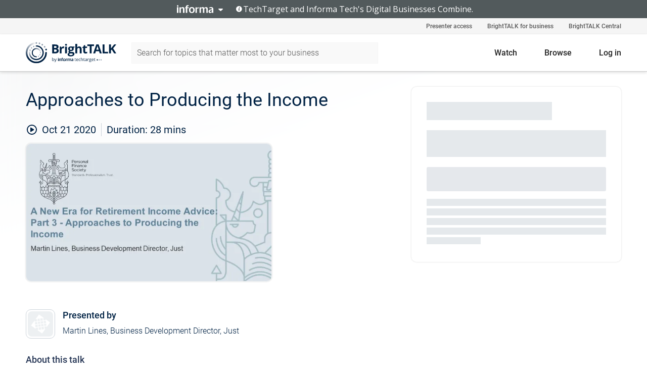

--- FILE ---
content_type: text/html; charset=utf-8
request_url: https://www.brighttalk.com/webcast/17182/428135?utm_source=brighttalk-portal&utm_medium=web&utm_content=guaranteed-income&utm_term=search-result-6&utm_campaign=webcasts-search-results-feed
body_size: 17694
content:
<!DOCTYPE html><html lang="en"><head><meta charSet="utf-8"/><link rel="icon" type="image/png" href="https://assets.brighttalk.com/images/favicon.ico?nocache=1"/><link rel="apple-touch-icon" href="https://assets.brighttalk.com/images/favicon-apple-touch-icon.png?nocache=1"/><link rel="canonical" href="https://www.brighttalk.com/webcast/17182/428135"/><title>Approaches to Producing the Income</title><meta name="description" content="What is the right approach given the client circumstances - going back to PROD, of course. How do you provide evidence to support an investment-based pl..."/><meta property="og:type" content="website"/><meta name="og:title" property="og:title" content="Approaches to Producing the Income"/><meta name="og:description" property="og:description" content="What is the right approach given the client circumstances - going back to PROD, of course. How do you provide evidence to support an investment-based plan or a safety-first strategy. Or maybe a combination of both. How do you manage a guaranteed income alongside an investment?

Learning Objectives:
By viewing this webinar, you will be able to:
1.	Recognise the main methods of using investments to produce an income
2.	Discuss the impact of the variable assumptions that can be applied
3.	Recognise the investment challenges that may exist
4.	Discuss the challenges of sequence risk and volatility
5.	Understand the relevance of guaranteed income in an overall retirement plan

Speaker bio:
Martin heads up Just’s team of Retirement and Later Life Specialists, supporting adviser training events and conferences across the UK. 

He joined Partnership in 2009, ahead of the creation of Just, having worked alongside local and national adviser firms on pensions and retirement-related issues.  He is a regular speaker at financial services events with subjects ranging from the technical issues to consumer vulnerability and behavioural bias."/><meta property="og:site_name" content="BrightTALK"/><meta property="og:url" content="https://www.brighttalk.com/webcast/17182/428135"/><meta name="brighttalk-channel-id" content="17182"/><meta name="brighttalk-page-architecture" content="react"/><meta name="brighttalk-page-name" content="webcast"/><meta name="brighttalk-content-status" content="recorded"/><meta name="brighttalk-community" content="None"/><meta name="brighttalk-community-parent" content="None"/><meta name="twitter:card" content="summary"/><meta name="twitter:title" content="Approaches to Producing the Income"/><meta name="twitter:description" content="What is the right approach given the client circumstances - going back to PROD, of course. How do you provide evidence to support an investment-based plan or a safety-first strategy. Or maybe a combination of both. How do you manage a guaranteed income alongside an investment?

Learning Objectives:
By viewing this webinar, you will be able to:
1.	Recognise the main methods of using investments to produce an income
2.	Discuss the impact of the variable assumptions that can be applied
3.	Recognise the investment challenges that may exist
4.	Discuss the challenges of sequence risk and volatility
5.	Understand the relevance of guaranteed income in an overall retirement plan

Speaker bio:
Martin heads up Just’s team of Retirement and Later Life Specialists, supporting adviser training events and conferences across the UK. 

He joined Partnership in 2009, ahead of the creation of Just, having worked alongside local and national adviser firms on pensions and retirement-related issues.  He is a regular speaker at financial services events with subjects ranging from the technical issues to consumer vulnerability and behavioural bias."/><meta name="twitter:site" content="BrightTALK"/><meta name="twitter:creator" content=""/><meta property="og:image" content="https://cdn.brighttalk.com/ams/california/images/communication/san/428135/preview_1603287583.png?width=640&amp;height=360"/><meta name="twitter:image" content="https://cdn.brighttalk.com/ams/california/images/communication/san/428135/preview_1603287583.png?width=640&amp;height=360"/><meta name="viewport" content="initial-scale=1.0, width=device-width"/><meta name="robots" content="index,follow"/><script type="application/ld+json">{"@context":"https://schema.org","@type":"Event","name":"Approaches to Producing the Income","description":"What is the right approach given the client circumstances - going back to PROD, of course. How do you provide evidence to support an investment-based plan or a safety-first strategy. Or maybe a combination of both. How do you manage a guaranteed income alongside an investment?\n\nLearning Objectives:\nBy viewing this webinar, you will be able to:\n1.\tRecognise the main methods of using investments to produce an income\n2.\tDiscuss the impact of the variable assumptions that can be applied\n3.\tRecognise the investment challenges that may exist\n4.\tDiscuss the challenges of sequence risk and volatility\n5.\tUnderstand the relevance of guaranteed income in an overall retirement plan\n\nSpeaker bio:\nMartin heads up Just’s team of Retirement and Later Life Specialists, supporting adviser training events and conferences across the UK. \n\nHe joined Partnership in 2009, ahead of the creation of Just, having worked alongside local and national adviser firms on pensions and retirement-related issues.  He is a regular speaker at financial services events with subjects ranging from the technical issues to consumer vulnerability and behavioural bias.","about":"What is the right approach given the client circumstances - going back to PROD, of course. How do you provide evidence to support an investment-based plan or a safety-first strategy. Or maybe a combination of both. How do you manage a guaranteed income alongside an investment?\n\nLearning Objectives:\nBy viewing this webinar, you will be able to:\n1.\tRecognise the main methods of using investments to produce an income\n2.\tDiscuss the impact of the variable assumptions that can be applied\n3.\tRecognise the investment challenges that may exist\n4.\tDiscuss the challenges of sequence risk and volatility\n5.\tUnderstand the relevance of guaranteed income in an overall retirement plan\n\nSpeaker bio:\nMartin heads up Just’s team of Retirement and Later Life Specialists, supporting adviser training events and conferences across the UK. \n\nHe joined Partnership in 2009, ahead of the creation of Just, having worked alongside local and national adviser firms on pensions and retirement-related issues.  He is a regular speaker at financial services events with subjects ranging from the technical issues to consumer vulnerability and behavioural bias.","startDate":"2020-10-21T12:00:00Z","endDate":"2020-10-21T12:00:28.000Z","url":"https://www.brighttalk.com/webcast/17182/428135","duration":"PT0H0M28S","location":{"@type":"VirtualLocation","name":"BrightTALK","url":"https://www.brighttalk.com/webcast/17182/428135","description":"What is the right approach given the client circumstances - going back to PROD, of course. How do you provide evidence to support an investment-based plan or a safety-first strategy. Or maybe a combination of both. How do you manage a guaranteed income alongside an investment?\n\nLearning Objectives:\nBy viewing this webinar, you will be able to:\n1.\tRecognise the main methods of using investments to produce an income\n2.\tDiscuss the impact of the variable assumptions that can be applied\n3.\tRecognise the investment challenges that may exist\n4.\tDiscuss the challenges of sequence risk and volatility\n5.\tUnderstand the relevance of guaranteed income in an overall retirement plan\n\nSpeaker bio:\nMartin heads up Just’s team of Retirement and Later Life Specialists, supporting adviser training events and conferences across the UK. \n\nHe joined Partnership in 2009, ahead of the creation of Just, having worked alongside local and national adviser firms on pensions and retirement-related issues.  He is a regular speaker at financial services events with subjects ranging from the technical issues to consumer vulnerability and behavioural bias.","image":"https://cdn.brighttalk.com/ams/california/images/communication/san/428135/preview_1603287583.png?width=640&amp;height=360"},"image":"https://cdn.brighttalk.com/ams/california/images/communication/san/428135/preview_1603287583.png?width=640&amp;height=360","performer":"Martin Lines, Business Development Director, Just","organizer":{"@type":"Organization","name":"Personal Finance Society","description":"We are the professional body for the financial planning profession in the UK. Our remit is to lead the financial planning community towards higher levels of professionalism exhibited through technical knowledge, client service and ethical practice.\r\n\r\nWe are part of the Chartered Insurance Institute group and aligned with its Royal Charter that requires we secure and justify the confidence of the public.","url":"https://www.brighttalk.com/channel/17182"},"eventAttendanceMode":"OnlineEventAttendanceMode","eventStatus":"EventScheduled","aggregateRating":{"@type":"AggregateRating","bestRating":"5","worstRating":"1","ratingValue":"4.4","ratingCount":"34"}}</script><script async="" src="https://unpkg.com/date-time-format-timezone@latest/build/browserified/date-time-format-timezone-complete-min.js"></script><style type="text/css">

    #cmp-banner {
      position: fixed;
      bottom: 0;
      left: 0;
      z-index: 1200;
    }
    @media (min-width: 960px) {
      #cmp-banner {
        bottom: 20px;
        left: 20px;
      }
    }
    #cmp-banner:empty {
      display: none;
    }

  </style><script type="text/javascript">
	"use strict";function _typeof(t){return(_typeof="function"==typeof Symbol&&"symbol"==typeof Symbol.iterator?function(t){return typeof t}:function(t){return t&&"function"==typeof Symbol&&t.constructor===Symbol&&t!==Symbol.prototype?"symbol":typeof t})(t)}!function(){var t=function(){var t,e,o=[],n=window,r=n;for(;r;){try{if(r.frames.__tcfapiLocator){t=r;break}}catch(t){}if(r===n.top)break;r=r.parent}t||(!function t(){var e=n.document,o=!!n.frames.__tcfapiLocator;if(!o)if(e.body){var r=e.createElement("iframe");r.style.cssText="display:none",r.name="__tcfapiLocator",e.body.appendChild(r)}else setTimeout(t,5);return!o}(),n.__tcfapi=function(){for(var t=arguments.length,n=new Array(t),r=0;r<t;r++)n[r]=arguments[r];if(!n.length)return o;"setGdprApplies"===n[0]?n.length>3&&2===parseInt(n[1],10)&&"boolean"==typeof n[3]&&(e=n[3],"function"==typeof n[2]&&n[2]("set",!0)):"ping"===n[0]?"function"==typeof n[2]&&n[2]({gdprApplies:e,cmpLoaded:!1,cmpStatus:"stub"}):o.push(n)},n.addEventListener("message",(function(t){var e="string"==typeof t.data,o={};if(e)try{o=JSON.parse(t.data)}catch(t){}else o=t.data;var n="object"===_typeof(o)&&null!==o?o.__tcfapiCall:null;n&&window.__tcfapi(n.command,n.version,(function(o,r){var a={__tcfapiReturn:{returnValue:o,success:r,callId:n.callId}};t&&t.source&&t.source.postMessage&&t.source.postMessage(e?JSON.stringify(a):a,"*")}),n.parameter)}),!1))};"undefined"!=typeof module?module.exports=t:t()}();

	(function () { var e = false; var c = window; var t = document; function r() { if (!c.frames["__uspapiLocator"]) { if (t.body) { var a = t.body; var e = t.createElement("iframe"); e.style.cssText = "display:none"; e.name = "__uspapiLocator"; a.appendChild(e) } else { setTimeout(r, 5) } } } r(); function p() { var a = arguments; __uspapi.a = __uspapi.a || []; if (!a.length) { return __uspapi.a } else if (a[0] === "ping") { a[2]({ gdprAppliesGlobally: e, cmpLoaded: false }, true) } else { __uspapi.a.push([].slice.apply(a)) } } function l(t) { var r = typeof t.data === "string"; try { var a = r ? JSON.parse(t.data) : t.data; if (a.__cmpCall) { var n = a.__cmpCall; c.__uspapi(n.command, n.parameter, function (a, e) { var c = { __cmpReturn: { returnValue: a, success: e, callId: n.callId } }; t.source.postMessage(r ? JSON.stringify(c) : c, "*") }) } } catch (a) { } } if (typeof __uspapi !== "function") { c.__uspapi = p; __uspapi.msgHandler = l; c.addEventListener("message", l, false) } })();

	window.__gpp_addFrame=function(e){if(!window.frames[e])if(document.body){var t=document.createElement("iframe");t.style.cssText="display:none",t.name=e,document.body.appendChild(t)}else window.setTimeout(window.__gpp_addFrame,10,e)},window.__gpp_stub=function(){var e=arguments;if(__gpp.queue=__gpp.queue||[],__gpp.events=__gpp.events||[],!e.length||1==e.length&&"queue"==e[0])return __gpp.queue;if(1==e.length&&"events"==e[0])return __gpp.events;var t=e[0],p=e.length>1?e[1]:null,s=e.length>2?e[2]:null;if("ping"===t)p({gppVersion:"1.1",cmpStatus:"stub",cmpDisplayStatus:"hidden",signalStatus:"not ready",supportedAPIs:["2:tcfeuv2","5:tcfcav1","6:uspv1","7:usnatv1","8:uscav1","9:usvav1","10:uscov1","11:usutv1","12:usctv1"],cmpId:0,sectionList:[],applicableSections:[],gppString:"",parsedSections:{}},!0);else if("addEventListener"===t){"lastId"in __gpp||(__gpp.lastId=0),__gpp.lastId++;var n=__gpp.lastId;__gpp.events.push({id:n,callback:p,parameter:s}),p({eventName:"listenerRegistered",listenerId:n,data:!0,pingData:{gppVersion:"1.1",cmpStatus:"stub",cmpDisplayStatus:"hidden",signalStatus:"not ready",supportedAPIs:["2:tcfeuv2","5:tcfcav1","6:uspv1","7:usnatv1","8:uscav1","9:usvav1","10:uscov1","11:usutv1","12:usctv1"],cmpId:0,sectionList:[],applicableSections:[],gppString:"",parsedSections:{}}},!0)}else if("removeEventListener"===t){for(var a=!1,i=0;i<__gpp.events.length;i++)if(__gpp.events[i].id==s){__gpp.events.splice(i,1),a=!0;break}p({eventName:"listenerRemoved",listenerId:s,data:a,pingData:{gppVersion:"1.1",cmpStatus:"stub",cmpDisplayStatus:"hidden",signalStatus:"not ready",supportedAPIs:["2:tcfeuv2","5:tcfcav1","6:uspv1","7:usnatv1","8:uscav1","9:usvav1","10:uscov1","11:usutv1","12:usctv1"],cmpId:0,sectionList:[],applicableSections:[],gppString:"",parsedSections:{}}},!0)}else"hasSection"===t?p(!1,!0):"getSection"===t||"getField"===t?p(null,!0):__gpp.queue.push([].slice.apply(e))},window.__gpp_msghandler=function(e){var t="string"==typeof e.data;try{var p=t?JSON.parse(e.data):e.data}catch(e){p=null}if("object"==typeof p&&null!==p&&"__gppCall"in p){var s=p.__gppCall;window.__gpp(s.command,(function(p,n){var a={__gppReturn:{returnValue:p,success:n,callId:s.callId}};e.source.postMessage(t?JSON.stringify(a):a,"*")}),"parameter"in s?s.parameter:null,"version"in s?s.version:"1.1")}},"__gpp"in window&&"function"==typeof window.__gpp||(window.__gpp=window.__gpp_stub,window.addEventListener("message",window.__gpp_msghandler,!1),window.__gpp_addFrame("__gppLocator"));

	window._sp_queue = [];
	window._sp_ = {
		config: {
			accountId: 370,
			baseEndpoint: 'https://cdn.privacy-mgmt.com',
			usnat: {
					 includeUspApi: true
			  },

			gdpr: { },
			events: {
				onMessageChoiceSelect: function (message_type, choice_id, choice_type_id) {

					// Code to make 'Accept' and 'Reject' buttons work in the CPPA banner
					if (message_type === "usnat") {
						console.log(choice_type_id);
						if (choice_type_id === 11 || choice_type_id === 13) {
							document.getElementById("cmp-banner").style.display = "none";
						}
						if (choice_type_id === 11) {
							localStorage.setItem("acceptconsent", "true");
						} else {
							localStorage.setItem("acceptconsent", "false");
						}
					} else {
						if (choice_type_id === 11) {
							localStorage.setItem("acceptconsent", "true");
						} else {
							localStorage.setItem("acceptconsent", "false");
						}
					}

				},
				onMessageReady: function() {
					console.log('[event] onMessageReady', arguments);
				},
				onMessageChoiceError: function() {
					console.log('[event] onMessageChoiceError', arguments);
				},
				onPrivacyManagerAction: function() {
					console.log('[event] onPrivacyManagerAction', arguments);
				},
				onPMCancel: function() {
					console.log('[event] onPMCancel', arguments);
				},
				onMessageReceiveData: function() {
					console.log('[event] onMessageReceiveData', arguments);
				},
				onSPPMObjectReady: function() {
					console.log('[event] onSPPMObjectReady', arguments);
				},
				onConsentReady: function (message_type, choice_type_id, choice_id, consentUUID, euconsent) {
					console.log('[event] onConsentReady', arguments);
				},
				onError: function() {
					console.log('[event] onError', arguments);
				},
			}
		}
	}
	</script><script src="https://cdn.privacy-mgmt.com/unified/wrapperMessagingWithoutDetection.js" async=""></script><meta name="next-head-count" content="31"/><script type="text/javascript">

    window.dataLayer = window.dataLayer || [];
    function gtag() { dataLayer.push(arguments); }

    //default behavior
    gtag('consent', 'default', {
      'ad_storage': 'granted',
      'analytics_storage': 'granted',
      'wait_for_update': 500
    });

    //behavior specific for end-users in the EEA
    gtag('consent', 'default', {
      'ad_storage': 'denied',
      'analytics_storage': 'denied',
      'region': ['BE', 'BG', 'CZ', 'DK', 'CY', 'LV', 'LT', 'LU', 'ES', 'FR', 'HR', 'IT', 'PL', 'PT', 'RO', 'SI', 'HU', 'MT', 'NL', 'AT', 'IS', 'LI', 'NO', 'SK', 'FI', 'SE', 'DE', 'EE', 'IE', 'EL'],
      'wait_for_update': 500
    });

  </script><script id="gtmScript" nonce="">(function(w,d,s,l,i){w[l]=w[l]||[];w[l].push({'gtm.start':
                    new Date().getTime(),event:'gtm.js'});var f=d.getElementsByTagName(s)[0],
                    j=d.createElement(s),dl=l!='dataLayer'?'&l='+l:'';j.async=true;j.src=
                    'https://www.googletagmanager.com/gtm.js?id='+i+dl;var n=d.querySelector('[nonce]');
                    n&&j.setAttribute('nonce',n.nonce||n.getAttribute('nonce'));f.parentNode.insertBefore(j,f);
                    })(window,document,'script','dataLayer','GTM-NCXH7DF');</script><meta name="brighttalk-build"/><script type="module" src="https://www.brighttalk.com/globalauth-helpercomponent/globalauth-helpercomponent.esm.js"></script><link rel="preload" href="/webcast/_next/static/css/4408fd0edb7eefd9.css" as="style"/><link rel="stylesheet" href="/webcast/_next/static/css/4408fd0edb7eefd9.css" data-n-g=""/><link rel="preload" href="/webcast/_next/static/css/158a9c16079e2671.css" as="style"/><link rel="stylesheet" href="/webcast/_next/static/css/158a9c16079e2671.css" data-n-p=""/><link rel="preload" href="/webcast/_next/static/css/ce5fea244d2c7257.css" as="style"/><link rel="stylesheet" href="/webcast/_next/static/css/ce5fea244d2c7257.css"/><noscript data-n-css=""></noscript><script defer="" nomodule="" src="/webcast/_next/static/chunks/polyfills-c67a75d1b6f99dc8.js"></script><script defer="" src="/webcast/_next/static/chunks/479.00bec7571fc3660a.js"></script><script src="/webcast/_next/static/chunks/webpack-8f384170bb4dc6de.js" defer=""></script><script src="/webcast/_next/static/chunks/framework-aeb85a5e071ca0cb.js" defer=""></script><script src="/webcast/_next/static/chunks/main-c05ad2e766969304.js" defer=""></script><script src="/webcast/_next/static/chunks/pages/_app-88b1430bbcaffaa8.js" defer=""></script><script src="/webcast/_next/static/chunks/ad54e6ef-baf8410d2a54234b.js" defer=""></script><script src="/webcast/_next/static/chunks/28455a0b-f262a48674952fe5.js" defer=""></script><script src="/webcast/_next/static/chunks/94-0fcdae1b49b3bd17.js" defer=""></script><script src="/webcast/_next/static/chunks/245-c192ff7fc3392b81.js" defer=""></script><script src="/webcast/_next/static/chunks/9-0a25cac403357889.js" defer=""></script><script src="/webcast/_next/static/chunks/pages/%5BchannelId%5D/%5BwebcastId%5D-dae8f30be3eaa549.js" defer=""></script><script src="/webcast/_next/static/2998/_buildManifest.js" defer=""></script><script src="/webcast/_next/static/2998/_ssgManifest.js" defer=""></script><style id="__jsx-1895825381">.previewImg.jsx-1895825381{background:url(https://cdn.brighttalk.com/ams/california/images/communication/san/428135/preview_1603287583.png?width=640&height=360)center center no-repeat;-webkit-filter:blur(4rem)grayscale(30%);filter:blur(4rem)grayscale(30%);opacity:.17;-webkit-background-size:cover;-moz-background-size:cover;-o-background-size:cover;background-size:cover;width:100%;height:100%;-webkit-transform:scale(1.1);-moz-transform:scale(1.1);-ms-transform:scale(1.1);-o-transform:scale(1.1);transform:scale(1.1)}</style></head><body><noscript><iframe src="https://www.googletagmanager.com/ns.html?id=GTM-NCXH7DF"
                height="0" width="0" style="display:none;visibility:hidden"></iframe></noscript><div id="__next"> <div class="InformaBanner_light__oav1_ InformaBanner_banner__5OVWh"><div class="InformaBanner_container__lAm_Y"><div class="InformaBanner_line-message__vc5WN"><button class="InformaBanner_btn-toggle__6eadl"><img class="InformaBanner_logo-text__5ZhoW" src="[data-uri]" alt="Informa Logo"/><img class="InformaBanner_icon-downArrow__iK5Eo" src="[data-uri]" alt="Toggle"/></button><p><img class="InformaBanner_icon-info__cbp6P" src="[data-uri]" alt="Info"/><span class="">TechTarget and Informa Tech&#x27;s Digital Businesses Combine.</span></p></div><div class="InformaBanner_expanded-message-detail__ZfXMh"><p class="InformaBanner_en__B2IaO InformaBanner_lead-copy__kkQ9H"><span class="">Together, we power an unparalleled network of 220+ online properties covering 10,000+ granular topics, serving an audience of 50+ million professionals with original, objective content from trusted sources. We help you gain critical insights and make more informed decisions across your business priorities.</span></p></div></div></div><div class="PageContent_app__Tw3yY"><div id="cmp-banner"></div><div class="ClientHeader_ClientHeader__Yhcmr ClientHeader_ClientHeader-basics__Tkt9O" data-preview-img="https://cdn.brighttalk.com/ams/california/images/communication/san/428135/preview_1603287583.png?width=640&amp;height=360" aria-hidden="true" data-bdd="client-header"><div class="jsx-1895825381 previewImg"></div><div class="ClientHeader_ClientHeader--Gradient___ql1Q ClientHeader_ClientHeader-basics__Tkt9O"></div></div><span><div class="GlobalHeader_global-header__7RU_n"><link rel="modulepreload" href="https://www.brighttalk.com/webcomponent/dist/brighttalk-web-components/brighttalk-web-components.esm.js"/></div></span><div class="Container_Container__cJtME PageContent_Player-Content__cuHLP"><main class="PageContent_Player-Content-Main__dT2hM" id="bt-player-content-main"><section class="Section_Section30__FyFjI"><h1 class="globalStyle_hnr__RgsYz" data-bdd="player-webcast-title">Approaches to Producing the Income</h1><section class="Section_Section10__MY7SZ WebcastHeader_WebcastHeader-Subheader-Container__eoyOs" data-bdd="player-webcast-content"><div class="WebcastHeader_WebcastHeaders-wrap__ub947"><div class="WebcastHeader_WebcastHeader-Subheader__2hOd6"><div class="WebcastHeader_WebcastHeader-date-time-wrap__5DSIB"><time class="WebcastHeader_WebcastHeader-Duration__Ojp_n" data-bdd="player-webcast-duration" dateTime="28m"><span>Duration: </span><span>28<!-- --> mins</span></time></div></div><div class="WebcastHeader_WebcastHeader-Extra__mYsCW"></div></div></section><section class="Section_Section40__iljNL DefaultWebcastContent_DefaultWebcastContent--pad-right__m0r9W"><div class="PlayerPlaceholder_outer__erL98" data-bdd="player-placeholder"><div class="PlayerPlaceholder_PlayerPlaceholder__E0yEP" id="default-placeholder"><div style="--aspect-ratio:(16/9)" data-bdd="thumbnail-container" class="Thumbnail_thumbnail__nQlEr Thumbnail_thumbnail--small__tLn5m thumbnail PlayerPlaceholder_PlayerPlaceholder-ThumbnailIE__p2acC PlayerPlaceholder_PlayerPlaceholder--max-height__ylfXH PlayerPlaceholder_PlayerNoCrusor__AAgzp"><img src="https://cdn.brighttalk.com/ams/california/images/communication/san/428135/preview_1603287583.png?width=640&amp;height=360" alt="" class="Thumbnail_thumbnail-img__Odh48" data-bdd="player-placeholder-thumbnail" width="647" height="364"/></div></div></div></section><section data-bdd="player-details"><article class="DefaultWebcastContent_DefaultWebcastContent-article__NVTL1"><div class="DefaultWebcastContent_DefaultWebcastContent-ChannelLogo__PbB1y" data-bdd="player-channel-logo" aria-hidden="true"><div class="DefaultWebcastContent_Channel-Image-Wrapper__BBPXC"><img alt="Personal Finance Society" loading="lazy" width="300" height="300" decoding="async" data-nimg="1" class="img-fluid h-100 w-100" style="color:transparent" src="/webcast/images/placeholders/brand-logo.svg"/></div></div><div class="DefaultWebcastContent_DefaultWebcastContent-Presented__pye_R"><h2 class="DefaultWebcastContent_DefaultWebcastContent-Header3__AZoDj">Presented by</h2><p class="DefaultWebcastContent_DefaultWebcastContent-P__e8prc" data-bdd="player-presenter">Martin Lines, Business Development Director, Just</p></div></article><article><h2 class="DefaultWebcastContent_DefaultWebcastContent-Header3__AZoDj">About this talk</h2><div class="DefaultWebcastContent_DefaultWebcastContent-P__e8prc" data-bdd="player-body"><div class="Markdown_Markdown__kIRZG">What is the right approach given the client circumstances - going back to PROD, of course. How do you provide evidence to support an investment-based plan or a safety-first strategy. Or maybe a combination of both. How do you manage a guaranteed income alongside an investment?

Learning Objectives:
By viewing this webinar, you will be able to:
1.	Recognise the main methods of using investments to produce an income
2.	Discuss the impact of the variable assumptions that can be applied
3.	Recognise the investment challenges that may exist
4.	Discuss the challenges of sequence risk and volatility
5.	Understand the relevance of guaranteed income in an overall retirement plan

Speaker bio:
Martin heads up Just’s team of Retirement and Later Life Specialists, supporting adviser training events and conferences across the UK. 

He joined Partnership in 2009, ahead of the creation of Just, having worked alongside local and national adviser firms on pensions and retirement-related issues.  He is a regular speaker at financial services events with subjects ranging from the technical issues to consumer vulnerability and behavioural bias.</div></div></article></section></section><div class="ChannelInfo_channel-info-container__qA1DZ"><div class="ChannelInfo_horizontal-card__Zig9Q mb-4 row"><div class="ChannelInfo_channel-info-wrapper__M9Baq"><div class="col-md-4 ChannelInfo_channel-info-image__OBxNW"><div class="ChannelInfo_card-image-wrapper__AFlnA"><a href="https://www.brighttalk.com/channel/17182/" title="Visit Personal Finance Society&#x27;s channel" data-bdd="channel-info-channel-link"><img alt="Personal Finance Society" loading="lazy" width="300" height="300" decoding="async" data-nimg="1" class="img-fluid h-100 w-100 ChannelInfo_card-image__xy9wa" style="color:transparent" src="/webcast/images/placeholders/brand-logo.svg"/></a></div></div><div class="ChannelInfo_card-body__Cm7rx col-md-8"><a href="https://www.brighttalk.com/channel/17182/" title="Visit Personal Finance Society&#x27;s channel" data-bdd="channel-info-channel-link" class="ChannelInfo_card-title-link__erJbG"><h2 class="ChannelInfo_card-title__uZ534">Personal Finance Society</h2></a><div class="ChannelInfo_card-statistics__HDPkB"><span data-bdd="channel-info-subscribers">24540<!-- --> subscribers</span><span><span class="ChannelInfo_text-divider__IdRn6"></span>47<!-- --> talks</span></div><div class="ChannelInfo_card-strapline__hBp5d"><span width="0"><span></span><span>The professional body for the global financial planning profession</span><span style="position:fixed;visibility:hidden;top:0;left:0">…</span></span></div><div class="ChannelInfo_card-description__vs4sW"><span width="0"><span></span><span>We are the professional body for the financial planning profession in the UK. Our remit is to lead the financial planning community towards higher levels of professionalism exhibited through technical knowledge, client service and ethical practice.

We are part of the Chartered Insurance Institute group and aligned with its Royal Charter that requires we secure and justify the confidence of the public.</span><span style="position:fixed;visibility:hidden;top:0;left:0">…</span></span></div></div></div></div></div><section class="Section_Section30__FyFjI RelatedTopics_RelatedTopics__J973v" data-bdd="related-topic"><div class="RelatedTopics_RelatedTopics-Label__Qc2fT" data-bdd="related-topic-header">Related topics</div><div class="RelatedTopics_RelatedTopics-Items__VQabW" data-bdd="related-topic-items"><a href="https://www.brighttalk.com/topic/pfs" class="RelatedTopics_RelatedTopics-Link__p7ZnJ" data-bdd="related-topic-0-link"><div class="RelatedTopics_RelatedTopics-Item__T42J0" data-bdd="related-topic-0-text">pfs</div></a></div></section></main><aside class="PageContent_Player-Content-Aside__ejqAg"><div class="SidePanel_form-wrapper__XAlVE"><div class="SidePanel_globalauth-wrapper__fRQUj"><div class="SidePanel_spinner-wrapper__vIlwe"><div class="GlobalAuthSkeleton_wrapper__bWg5s"><div class="GlobalAuthSkeleton_skeleton-loader-item__QXrVE GlobalAuthSkeleton_heading__oXy64"></div><div class="GlobalAuthSkeleton_skeleton-loader-item__QXrVE GlobalAuthSkeleton_input__q43DK"></div><div class="GlobalAuthSkeleton_skeleton-loader-item__QXrVE GlobalAuthSkeleton_button__Ji96E"></div><div class="GlobalAuthSkeleton_skeleton-loader-item__QXrVE GlobalAuthSkeleton_text___CPXT"></div><div class="GlobalAuthSkeleton_privacy-text__U75_Y"><div class="GlobalAuthSkeleton_skeleton-loader-item__QXrVE GlobalAuthSkeleton_text___CPXT"></div><div class="GlobalAuthSkeleton_skeleton-loader-item__QXrVE GlobalAuthSkeleton_text___CPXT"></div><div class="GlobalAuthSkeleton_skeleton-loader-item__QXrVE GlobalAuthSkeleton_text___CPXT"></div><div class="GlobalAuthSkeleton_skeleton-loader-item__QXrVE GlobalAuthSkeleton_text___CPXT"></div><div class="GlobalAuthSkeleton_skeleton-loader-item__QXrVE GlobalAuthSkeleton_text-1__a9eLg"></div></div></div></div></div></div></aside></div><div class="global-footer"><style>
       .global-footer {
			background-color: #283857;
			min-height: 394px;
		}
      </style></div><script src="https://www.brighttalk.com/webcomponent/dist/techtarget-informa-banner/techtarget-informa-footer.js?v=1.0.0"></script><techtarget-informa-footer theme="light" language="en"></techtarget-informa-footer></div> </div><script id="__NEXT_DATA__" type="application/json">{"props":{"pageProps":{"channelId":"17182","webcastId":"428135","channel":{"id":17182,"statistics":{"upcomingCommunications":"0","liveCommunications":"0","recordedCommunications":"47","subscribers":"24540","viewedSeconds":"118972189"},"channelName":"Personal Finance Society","channelUrl":"https://www.brighttalk.com/channel/17182","channelDescription":"We are the professional body for the financial planning profession in the UK. Our remit is to lead the financial planning community towards higher levels of professionalism exhibited through technical knowledge, client service and ethical practice.\r\n\r\nWe are part of the Chartered Insurance Institute group and aligned with its Royal Charter that requires we secure and justify the confidence of the public.","strapLine":"The professional body for the global financial planning profession","visibility":"included","channelImg":"","locale":"en-US","showAttendees":true,"showShare":true,"showSocial":true},"webcast":{"id":428135,"channel":{"id":17182},"title":"Approaches to Producing the Income","description":"What is the right approach given the client circumstances - going back to PROD, of course. How do you provide evidence to support an investment-based plan or a safety-first strategy. Or maybe a combination of both. How do you manage a guaranteed income alongside an investment?\n\nLearning Objectives:\nBy viewing this webinar, you will be able to:\n1.\tRecognise the main methods of using investments to produce an income\n2.\tDiscuss the impact of the variable assumptions that can be applied\n3.\tRecognise the investment challenges that may exist\n4.\tDiscuss the challenges of sequence risk and volatility\n5.\tUnderstand the relevance of guaranteed income in an overall retirement plan\n\nSpeaker bio:\nMartin heads up Just’s team of Retirement and Later Life Specialists, supporting adviser training events and conferences across the UK. \n\nHe joined Partnership in 2009, ahead of the creation of Just, having worked alongside local and national adviser firms on pensions and retirement-related issues.  He is a regular speaker at financial services events with subjects ranging from the technical issues to consumer vulnerability and behavioural bias.","presenter":"Martin Lines, Business Development Director, Just","duration":28,"keywords":"pfs","start":"2020-10-21T12:00:00Z","entryTime":"2020-10-21T11:55:00Z","end":"","status":"recorded","timeZone":"Europe/London","url":"https://www.brighttalk.com/webcast/17182/428135","isGigCancelled":false,"previewImg":"https://cdn.brighttalk.com/ams/california/images/communication/san/428135/preview_1603287583.png?width=640\u0026height=360","topics":[{"title":"pfs","url":"https://www.brighttalk.com/topic/pfs"}],"pageState":"ondemand","visibility":"public","syndication":null,"rating":4.4,"ratingCount":34},"summit":{"eventCount":0,"img":"","link":"","live":[],"onDemand":[],"showTracks":false,"summitDate":"","title":"","tracks":[],"upcoming":[],"target":"","type":""},"webcastCommunities":{"communities":[]},"channelFeed":[{"date":"2021-01-14T13:00:00.000Z","id":463586,"channelId":17182,"thumbnail":{"alt":"DB or not DB – that is the question…","url":"https://cdn.brighttalk.com/ams/california/images/communication/san/463586/preview_1610614379.png?width=640\u0026height=360"},"title":"DB or not DB – that is the question…","description":"The FCA’s final rules on pension transfer advice give some very specific guidance on the expectations for firms involved in this area. However, the principles also point towards the general standards for retirement advice. Coupled with the forthcoming ‘Suitability Review 2’, it is clear that whatever the origins of the retirement fund, a robust process needs to be in place. This should include how the benefits foregone should be replaced, including an element of secure income where appropriate. It should also follow a process to deal with changing circumstances and the ‘what if’ scenarios that may come into play. In this session, we’ll consider the key stages in the advice process that should be documented and draw on specific examples where funding has originated from defined benefits.\n\nBy attending this session, delegates will be able to:\n\n- Understand the key principles from the latest guidance on DB transfers\n\n- Understand which principles apply to all retirement advice\n\n- Recognise the key steps in the initial and ongoing advice process\n\n- Discuss the role of secure income and how this might be balanced with the potential for ‘pensions freedom’","link":"https://www.brighttalk.com/webcast/17182/463586","status":"recorded","duration":3379},{"date":"2021-01-14T11:00:00.000Z","id":463583,"channelId":17182,"thumbnail":{"alt":"2021 – a year to re-discover the UK","url":"https://cdn.brighttalk.com/ams/california/images/communication/san/463583/preview_1610614133.png?width=640\u0026height=360"},"title":"2021 – a year to re-discover the UK","description":"Whilst UK equities remain unloved by many, long-term investors are beginning to take advantage of the opportunities within the domestic market. There are many UK companies with strong growth prospects, corporate activity is picking up and many individual companies, as well as the market as a whole, are trading on attractive valuations, particularly compared to other developed markets.\n\nJoin our session to:\n\n- Find out why we believe it is time to consider the UK\n\n- Hear about opportunities which can be found through active stock picking\n\n- Learn how long-term trends have been accelerated by the pandemic","link":"https://www.brighttalk.com/webcast/17182/463583","status":"recorded","duration":2734},{"date":"2021-01-13T12:00:00.000Z","id":463575,"channelId":17182,"thumbnail":{"alt":"Growing Your Business Through Referrals","url":"https://cdn.brighttalk.com/ams/california/images/communication/san/463575/preview_1610465609.png?width=640\u0026height=360"},"title":"Growing Your Business Through Referrals","description":"New research from Octopus reveals a large opportunity to grow through referral business from accountants and solicitors. Yet some misconceptions are preventing many advisers from making the most of the opportunity.\n\nHow can you build an effective strategy to develop referral relationships with other professionals? Join Charlotte Fairhurst, Strategic Partnerships Manager to find out.\n\nBy the end of the session, you will be able to:\n\n- Understand the opportunity to grow through referral relationships. -\n\n- Articulate practical steps you can take to building relationships with accountants and solicitors.\n\n- Explain the benefits of collaborating with other professionals.\n\nFollowing this session, there will be an option to further your learning by joining two additional workshops on the 1 and 8 February. Details will be provided after the event.","link":"https://www.brighttalk.com/webcast/17182/463575","status":"recorded","duration":3656},{"date":"2021-01-13T10:00:00.000Z","id":463581,"channelId":17182,"thumbnail":{"alt":"Financial Planning and the Value of Advice","url":"https://cdn.brighttalk.com/ams/california/images/communication/san/463581/preview_1610449900.png?width=640\u0026height=360"},"title":"Financial Planning and the Value of Advice","description":"Join us for the first of twelve PFS Power Webinars supported by Dimensional Fund Advisers. Each month, Dimensional will introduce essential practice management and personal development subjects to guide advisers as they evolve their practices and position themselves for future growth. We will also feature interviews with practitioners who will offer their own unique perspectives on how to succeed in the current and future business environment. \n\nTo introduce the series David Jones, Head of Dimensional’s UK and Ireland Advisor Group will be discussing why there has never been a more important time to be a financial adviser and what, specifically, advisers can do to build strong client relationships and successful businesses focussing on the value of advice.  David will cover findings from Dimensional’s global advisor benchmarking survey as well as tools that planners can use to evaluate their own businesses and introduce a proven framework for developing a transformational advice business and the components of a successful client experience.\n\nThis workshop is designed to deliver the following learning outcomes:\n\n- It will introduce a proven framework for understanding the evolution and development of a transformed advice business and the components of a successful client experience.\n\n- Present the evidence for The Value of Advice and how this is best delivered through comprehensive financial planning by an experienced adviser. \n\n- Understand the barriers for a broader acceptance of the value of advice and how to overcome them.\n\n- Demonstrate a simple way to communicate the value of advice  and the key components of a financial plan in an initial conversation with a prospective client","link":"https://www.brighttalk.com/webcast/17182/463581","status":"recorded","duration":3901},{"date":"2020-12-22T15:00:00.000Z","id":457271,"channelId":17182,"thumbnail":{"alt":"Looking After Your Team Through COVID and Beyond","url":"https://cdn.brighttalk.com/ams/california/images/communication/san/457271/preview_1608654033.png?width=640\u0026height=360"},"title":"Looking After Your Team Through COVID and Beyond","description":"Anthony Villis, Managing Partner, First Wealth and Damien Rylett, CEO, Brunel Capital Partners talk about the importance of making sure their teams are well and energised to deal with their own and client needs.\n \nDuring this webinar you will learn about:\n\n-The challenges First Wealth and Brunel Capital Partners faced in 2020\n-The issues they will face and anticipate facing in 2021\n-The six steps each firm has taken to help with the current challenges \n-The six each firm will take as it prepares for the new year.","link":"https://www.brighttalk.com/webcast/17182/457271","status":"recorded","duration":3553},{"date":"2020-12-18T11:00:00.000Z","id":433744,"channelId":17182,"thumbnail":{"alt":"Tax planning for investment portfolios","url":"https://cdn.brighttalk.com/ams/california/images/communication/san/433744/preview_1608281313.png?width=640\u0026height=360"},"title":"Tax planning for investment portfolios","description":"When creating a portfolio, the choice of tax wrapper can directly impact the net returns for an investor. The choice between wrapped and unwrapped investments can generate a variety of tax liabilities and the uncertainty over future tax changes can generate questions. \nIt is important for advisers to understand the differences between the different tax regimes and how these can impact the net returns for clients.\n\nLearning objectives:\n•\tHow income tax and capital gains tax apply to different tax wrappers.\n•\tWhen chargeable gains will arise under onshore and offshore investment bonds.\n•\tWhen income tax and capital gains tax can arise on investment assets. \n•\tDifferent ways to release money from an investment and the tax consequences.\n•\tA look at some of the opportunities under the current tax regimes.\n•\tCompare the advantages and disadvantages of different tax wrappers.","link":"https://www.brighttalk.com/webcast/17182/433744","status":"recorded","duration":4005},{"date":"2020-12-16T13:00:00.000Z","id":433741,"channelId":17182,"thumbnail":{"alt":"Why protection should be a keystone of your wealth clients plans","url":"https://cdn.brighttalk.com/ams/california/images/communication/san/433741/preview_1608024363.png?width=640\u0026height=360"},"title":"Why protection should be a keystone of your wealth clients plans","description":"Many of you will be wealth advisers with clients who have seen their assets grow significantly, but what lies ahead?  No one really knows what’s going to happen to the markets and what if your clients had to stop or encash their investments because of ill-health or death?  What would be the impact on their families and your income?\n\nIt’s often said that protection is at the heart of sound financial advice, because it can help to de-risk client’s assets by underpinning the risks on death for clients looking to preserve their wealth or create a legacy.\n\nSo, this session will look at the use of protection as an alternative and complementary asset class (adding diversification from the stock markets) to generate wealth in various client circumstances or to protect assets on death to pass on intact to the next generation.\n\nUltimately this is about providing your clients with reassurance and peace of mind, whilst highlighting the planning opportunities for you to help protect your adviser income.\n\nBy the end of this session, attendees will be able to:\n•\tConsider how protection could be used as an alternative and complimentary asset class.\n•\tUnderstand how protection can be used to protect investments on early death and various later life scenarios.\n•\tConsider the planning points and opportunities to use protection for wealth clients.","link":"https://www.brighttalk.com/webcast/17182/433741","status":"recorded","duration":3799},{"date":"2020-12-15T12:00:00.000Z","id":433738,"channelId":17182,"thumbnail":{"alt":"The UK economy: A challenging and uncertain outlook","url":"https://cdn.brighttalk.com/ams/california/images/communication/san/433738/preview_1607959410.png?width=640\u0026height=360"},"title":"The UK economy: A challenging and uncertain outlook","description":"After suffering its worst quarter’s contraction in growth on record, and an unprecedented level of government and Bank of England policy response, the UK economy has started to recover as lockdown restrictions have eased. With the outlook uncertain we will examine the challenges still facing the UK economy, with a particular focus on its main drivers, the consumer and corporate sectors. \n\nWhat will be the implications of the virus and policy support for both economic growth and inflation? What has been the monetary and fiscal policy response and has it been sufficient? Is there room to do more?\n\nAgainst this backdrop we will look at how UK financial markets have fared and what their prospects are from here.\n\n\nLearning objectives:\n•\tDescribe the effect of the coronavirus on the UK economy and the policy response that it has engendered.\n•\tUnderstand the key drivers impacting the outlook for inflation and growth in the UK economy.\n•\tOutline the key fundamental factors likely to determine asset class performance","link":"https://www.brighttalk.com/webcast/17182/433738","status":"recorded","duration":3343},{"date":"2020-12-14T11:00:00.000Z","id":433736,"channelId":17182,"thumbnail":{"alt":"Challenging Your Protection Mindset","url":"https://cdn.brighttalk.com/ams/california/images/communication/san/433736/preview_1606746614.png?width=640\u0026height=360"},"title":"Challenging Your Protection Mindset","description":"Take a look at how the mindset can change the way we work and think, when it comes to protection. Are we missing opportunities due to an ingrained way of working and what benefits could we gain from looking at our process within.\n\nLearning Objectives:\n1.\tUnderstand the need for a protection\n2.\tChanging the view on protection.\n3.\tDebunking some of the common miss conceptions.","link":"https://www.brighttalk.com/webcast/17182/433736","status":"recorded","duration":2028},{"date":"2020-12-10T14:00:00.000Z","id":452243,"channelId":17182,"thumbnail":{"alt":"Money Doesn’t Grow on Trees You Know!","url":"https://cdn.brighttalk.com/ams/california/images/communication/san/452243/preview_1607364980.png?width=640\u0026height=360"},"title":"Money Doesn’t Grow on Trees You Know!","description":"Money Doesn’t Grow on Trees You Know:  Practical Tips for Navigating your Clients’ Beliefs, Fears and Behaviours around Money\n\nIn this session, Hayley Tink will draw on her experiences as a money coach and financial planner to provide practical tips for navigating common client mindset blocks and fears in relation to money.  Including a section on Financial Anxiety in the time of Covid-19, Hayley brings her experiences right up to date with a look at how our ‘COVID survival mentality’ can potentially damage our decision making processes at this unusual time.","link":"https://www.brighttalk.com/webcast/17182/452243","status":"recorded","duration":3444},{"date":"2020-12-10T12:00:00.000Z","id":433734,"channelId":17182,"thumbnail":{"alt":"Don’t look back in anger – Investment diversification for world ahead.","url":"https://cdn.brighttalk.com/ams/california/images/communication/san/433734/preview_1607528468.png?width=640\u0026height=360"},"title":"Don’t look back in anger – Investment diversification for world ahead.","description":"In a world where a relatively small cluster of investment themes have driven the bulk of portfolio returns in recent years it is understandable that many advisers have questioned the benefits of ongoing portfolio diversification.\n\nIn this presentation will we revisit diversification to explore what it means and some of the reasons it hasn’t worked as well for investors in recent years. We will also explore what investment risks currently exist that may need to be diversified and how this might be done.\n\nFinally we will challenge advisers to consider how truly diversified their current portfolios are and also to consider asking their multi asset providers to help them better understand the underlying drivers to portfolio performance and, crucially, what they might expect in the event that market conditions change.","link":"https://www.brighttalk.com/webcast/17182/433734","status":"recorded","duration":3553},{"date":"2020-12-09T11:00:00.000Z","id":443823,"channelId":17182,"thumbnail":{"alt":"How to Win Clients Through Verbal Storytelling","url":"https://cdn.brighttalk.com/ams/california/images/communication/san/443823/preview_1607516530.png?width=640\u0026height=360"},"title":"How to Win Clients Through Verbal Storytelling","description":"Andrew Thorp, speaker and coach in the field of verbal business storytelling, introduces us to ‘story-selling’ and how it can improve our communication and influencing skills with prospects and clients. Andrew will be joined by Tamsin Caine, Chartered Financial Planner, Smart Financial and Smart Divorce.\n\nDuring this webinar you will learn:\n\n-What storytelling is in a business context and how to apply it to your advantage\n-How to distil your message into one word and a 12-second pitch\n-How to paint pictures and use your voice effectively\n-Why story-listening and conversational collaboration is as important as framing your own story.","link":"https://www.brighttalk.com/webcast/17182/443823","status":"recorded","duration":3621},{"date":"2020-12-08T12:00:00.000Z","id":433732,"channelId":17182,"thumbnail":{"alt":"Workplace pensions and business protection","url":"https://cdn.brighttalk.com/ams/california/images/communication/san/433732/preview_1607349010.png?width=640\u0026height=360"},"title":"Workplace pensions and business protection","description":"In this webinar, we’ll cover the significant impact automatic enrolment has had on UK workplace pensions and discuss the current opportunities within the market, not only in cyclical re-enrolment but also advising on wider business protection needs. \n\nLearning outcomes:\n• Describe the features of different workplace pension arrangements \n• Demonstrate the benefit of salary exchange in workplace pensions\n• Identify ways to add value to workplace pension schemes \n• Identify client segments and once these clients are identified, know how to start the business protection conversation.","link":"https://www.brighttalk.com/webcast/17182/433732","status":"recorded","duration":4406},{"date":"2020-12-03T12:00:00.000Z","id":433729,"channelId":17182,"thumbnail":{"alt":"A New Era for Retirement Income Advice: Secure Lifetime Income","url":"https://cdn.brighttalk.com/ams/california/images/communication/san/433729/preview_1606984615.png?width=640\u0026height=360"},"title":"A New Era for Retirement Income Advice: Secure Lifetime Income","description":"Alongside Just’s series on a New Era, this program looks at how product development can help with the key elements of retirement income advice. The use of platform technology has had a huge impact over recent years and many firms are using this technology to manage client assets. \n\nIn this webinar we revisit some of the key elements and look at how to overcome the regulatory, risk and advice challenges using platform technology. We look at the addition of a secure lifetime income alongside flexible assets. It’s an opportunity to draw on many of the principles from the other sessions and discuss the added flexibility that a combination approach brings.\n\nLearning objectives:\n•\tUnderstand the features and benefits of Secure Lifetime Income (SLI) and how it can improve outcomes for retirees\n•\tLearn how SLI can improve the probability of success for the overall drawdown portfolio\n•\tUnderstand the types of client for whom SLI would be suitable","link":"https://www.brighttalk.com/webcast/17182/433729","status":"recorded","duration":1786},{"date":"2020-12-02T13:00:00.000Z","id":433728,"channelId":17182,"thumbnail":{"alt":"The changing face of pension death benefits - the facts \u0026 planning opportunities","url":"https://cdn.brighttalk.com/ams/california/images/communication/san/433728/preview_1606834266.png?width=640\u0026height=360"},"title":"The changing face of pension death benefits - the facts \u0026 planning opportunities","description":"The changes to death benefits have had a fundamental impact on advisers, their clients and also the beneficiaries of clients. However, there has also been an impact on their professional connections especially solicitors who are involved in estate planning.\n\nThis seminar will briefly mention the law and some of the areas which are causing problems for advisers but it will also consider where advisers can add value to their professional connections by explaining areas where pension legislation may interact with other areas of the law.\n\nThe session will focus on four main areas:\n•\tThe difference between the law and schemes\n•\tTaxation of defined contribution scheme death benefits\n•\tIHT , the potential impact and the Staveley case\n•\t Public sector death benefits\n\nThis session will consider the facts but also the planning that needs to be considered if your client wants to pass on their death benefits.\n\nLearning Outcomes:\n•\tIdentify what death benefit choices are available. \n•\tExplain the taxation of death benefits.\n•\tUnderstand the impact of IHT on death benefits.","link":"https://www.brighttalk.com/webcast/17182/433728","status":"recorded","duration":4035},{"date":"2020-11-30T14:00:00.000Z","id":457574,"channelId":17182,"thumbnail":{"alt":"Stress testing a client’s investment portfolio","url":"https://cdn.brighttalk.com/ams/california/images/communication/san/433721/preview_1606388373.png?width=640\u0026height=360"},"title":"Stress testing a client’s investment portfolio","description":"Abhimanyu Chatterjee, Chief Investment Strategist at Dynamic Planner, discusses the subject of stress testing investment portfolios, in the context of cash flow planning for clients. He debates the dangers of a deterministic approach, alongside the value of risk-based, stochastic forecasting.\n\nLearning objectives:\n1.\tAwareness of limitations of deterministic stress testing of investment portfolios\n2.\tAwareness of benefits of stochastic forecasting for cash flow planning\n3.\tHow to clearly link the risk profile of an investment portfolio to a cash flow plan","link":"https://www.brighttalk.com/webcast/17182/457574","status":"recorded","duration":2880},{"date":"2020-11-27T11:00:00.000Z","id":433722,"channelId":17182,"thumbnail":{"alt":"Covid and personal finance – what will 2021 bring?","url":"https://cdn.brighttalk.com/ams/california/images/communication/san/433722/preview_1606293443.png?width=640\u0026height=360"},"title":"Covid and personal finance – what will 2021 bring?","description":"The word of 2020 has been “unprecedented” – unprecedented lockdowns; unprecedented falls in economic growth; unprecedented drops in consumer confidence; and unprecedented spikes in household saving. 2021 looks set to be no less dramatic. Aviva will share its latest views on the economic impacts of Covid-19. Aviva will also outline what this could mean for personal finances, economic recovery and government policy in the year ahead. Hold on for the ride!\n\nLearning Objectives;\n•\tThe impact of Covid on the economy and personal finances\n•\tThe likely outlook for the economy and personal finances, in the light of Covid\n•\tThe role and opportunities for the personal finance sector, in the light of Covid","link":"https://www.brighttalk.com/webcast/17182/433722","status":"recorded","duration":4178},{"date":"2020-11-25T11:00:00.000Z","id":452029,"channelId":17182,"thumbnail":{"alt":"How to write your story and attract the right audience","url":"https://cdn.brighttalk.com/ams/california/images/communication/san/452029/preview_1606306583.png?width=640\u0026height=360"},"title":"How to write your story and attract the right audience","description":"Communicating the value of financial advice isn’t easy, but it’s necessary if you want to retain clients and attract prospects. \n\nFaith Liversedge will show you how to:\n\n•Write the perfect story\n•Decide what you should include on your website\n•Produce email content and how often to send one\n•Generate ideas for a blog\n•Improve your SEO\n•Create social media content","link":"https://www.brighttalk.com/webcast/17182/452029","status":"recorded","duration":3500}],"envVariables":{"hostUrl":"https://www.brighttalk.com","gtmId":"GTM-WL9H26","envValue":"prod","cloudinaryEnv":"brighttalkprod","staticAssetCdnUrl":"https://assets.brighttalk.com","nextPublicSentryDSN":"https://85b928fa6c7a4e9985f029323783cd54@o311348.ingest.sentry.io/5438623"}},"__N_SSG":true},"page":"/[channelId]/[webcastId]","query":{"channelId":"17182","webcastId":"428135"},"buildId":"2998","assetPrefix":"/webcast","isFallback":false,"isExperimentalCompile":false,"dynamicIds":[12910,75479],"gsp":true,"scriptLoader":[]}</script><script>
        window.dataLayer = window.dataLayer || [];
        dataLayer.push({
          'brighttalk-page-name': 'webcast',
          'brighttalk-portal-is-logged-in': false
        });</script><script>(function(w,d,s,l,i){w[l]=w[l]||[];w[l].push({'gtm.start':
                new Date().getTime(),event:'gtm.js'});var f=d.getElementsByTagName(s)[0],
                j=d.createElement(s),dl=l!='dataLayer'?'&l='+l:'';j.async=true;j.src=
                'https://www.googletagmanager.com/gtm.js?id='+i+dl;f.parentNode.insertBefore(j,f);
                })(window,document,'script','dataLayer','GTM-WL9H26');</script><noscript><iframe src="https://www.googletagmanager.com/ns.html?id=GTM-WL9H26" height="0" width="0" style="display:none;visibility:hidden"></iframe></noscript></body></html>

--- FILE ---
content_type: image/svg+xml
request_url: https://www.brighttalk.com/webcast/images/placeholders/brand-logo.svg
body_size: 291
content:
<svg xmlns="http://www.w3.org/2000/svg" width="60" height="60" viewBox="0 0 30 30">
  <g id="brand-logo" transform="translate(-1731.5 -717.039)">
    <rect id="Logo" width="60" height="60" transform="translate(1731.5 717.039)" fill="#EDF0F2"/>
    <g id="Group_6622" data-name="Group 6622" transform="translate(1735.325 720.744)">
      <g id="BrightTALK-Diamond-Cube" transform="translate(0 0)">
        <path id="Path_1" data-name="Path 1" d="M480.947,340.9l1.277,9.44,4.037-5.608Zm-7.808-5.628-4.026,5.588,9.91-1.346Zm3.673,22.59,3.83-5.314-9.44,1.277Zm-13.131-9.458,5.578,4.026-1.344-9.909Z" transform="translate(-463.681 -335.277)" fill="#fff"/>
        <path id="Path_11" data-name="Path 11" d="M498.66,372.044l2.573-.344.344,2.573-2.573.344Z" transform="translate(-490.567 -363.273)" fill="none"/>
        <path id="Path_12" data-name="Path 12" d="M512.839,370.035l2.78-.373.344,2.573-2.78.373Z" transform="translate(-501.466 -361.707)" fill="none"/>
        <path id="Path_13" data-name="Path 13" d="M500.656,386.562l2.573-.344.334,2.476-2.573.344Z" transform="translate(-492.101 -374.432)" fill="none"/>
        <path id="Path_14" data-name="Path 14" d="M514.579,384.757l2.77-.364.324,2.476-2.77.363Z" transform="translate(-502.803 -373.029)" fill="none"/>
        <path id="Path_2" data-name="Path 2" d="M523.512,353.658l-.825.02.393,2.9.805-.108Z" transform="translate(-509.035 -349.405)" fill="#fff"/>
        <path id="Path_3" data-name="Path 3" d="M528.716,397.915l.463,3.447.825-.02-.481-3.536Z" transform="translate(-513.669 -383.34)" fill="#fff"/>
        <path id="Path_15" data-name="Path 15" d="M526.8,383.821l.805-.108.334,2.476-.805.108Z" transform="translate(-512.196 -372.507)" fill="#fff"/>
        <path id="Path_16" data-name="Path 16" d="M524.853,369.261l.805-.108.344,2.573-.805.108Z" transform="translate(-510.7 -361.315)" fill="#fff"/>
        <path id="Path_17" data-name="Path 17" d="M511.778,385.891l.707-.1.334,2.476-.707.1Z" transform="translate(-500.65 -374.106)" fill="#fff"/>
        <path id="Path_18" data-name="Path 18" d="M509.782,371.331l.707-.1.344,2.573-.707.1Z" transform="translate(-499.116 -362.914)" fill="#fff"/>
        <path id="Path_4" data-name="Path 4" d="M508.314,354.847l-.7.137.4,2.966.707-.1Z" transform="translate(-497.452 -350.319)" fill="#fff"/>
        <path id="Path_5" data-name="Path 5" d="M514.138,403.58l.7-.137-.481-3.555-.707.1Z" transform="translate(-502.087 -384.939)" fill="#fff"/>
        <path id="Path_19" data-name="Path 19" d="M495.264,373.251l.787-.108.344,2.573-.787.108Z" transform="translate(-487.957 -364.382)" fill="#fff"/>
        <path id="Path_6" data-name="Path 6" d="M499.592,405.09l.787-.137-.422-3.152-.787.108Z" transform="translate(-490.959 -386.409)" fill="#fff"/>
        <path id="Path_7" data-name="Path 7" d="M493.589,355.017l-.787.137.463,3.378.787-.108Z" transform="translate(-486.064 -350.45)" fill="#fff"/>
        <path id="Path_20" data-name="Path 20" d="M497.26,387.812l.787-.108.334,2.476-.787.108Z" transform="translate(-489.491 -375.574)" fill="#fff"/>
        <path id="Path_8" data-name="Path 8" d="M487.49,365.719l.707-.1,2.78-.373.805-.108,3.113-.421-.137-.787-3.084.422-.805.108-2.78.373-.707.1-2.574.344-.787.108-3.241.442.137.787,3.212-.432.787-.108Z" transform="translate(-476.824 -357.302)" fill="#fff"/>
        <path id="Path_9" data-name="Path 9" d="M488.709,380.374l.707-.1,2.78-.373.805-.108,2.878-.393-.137-.787-2.848.384-.805.108-2.781.373-.707.1-2.573.344-.787.108-3.476.471.137.787,3.447-.463.787-.108Z" transform="translate(-477.581 -368.588)" fill="#fff"/>
        <path id="Path_10" data-name="Path 10" d="M497.914,393.457l-.137-.787-2.888.393-.805.108-2.78.373-.707.1-2.573.344-.787.108-3.437.463.137.787,3.408-.463.787-.108,2.573-.344.707-.1,2.78-.373.805-.108Z" transform="translate(-479.146 -379.391)" fill="#fff"/>
      </g>
    </g>
  </g>
</svg>


--- FILE ---
content_type: application/javascript; charset=UTF-8
request_url: https://www.brighttalk.com/webcast/_next/static/2998/_buildManifest.js
body_size: 707
content:
self.__BUILD_MANIFEST=function(s,a,c){return{__rewrites:{afterFiles:[],beforeFiles:[],fallback:[]},"/":[s,a,"static/css/69e1f6817dc856e4.css","static/chunks/pages/index-789abdaab6114199.js"],"/404":[s,c,"static/chunks/pages/404-bbe3bcbf6d5a64f8.js"],"/500":[s,c,"static/chunks/pages/500-8b473a387290f788.js"],"/_error":["static/chunks/pages/_error-cee30a78388855d4.js"],"/[channelId]/[webcastId]":["static/chunks/ad54e6ef-baf8410d2a54234b.js","static/chunks/28455a0b-f262a48674952fe5.js",s,"static/chunks/245-c192ff7fc3392b81.js",a,"static/css/158a9c16079e2671.css","static/chunks/pages/[channelId]/[webcastId]-dae8f30be3eaa549.js"],sortedPages:["/","/404","/500","/_app","/_error","/[channelId]/[webcastId]"]}}("static/chunks/94-0fcdae1b49b3bd17.js","static/chunks/9-0a25cac403357889.js","static/css/9cdc11d99478b30b.css"),self.__BUILD_MANIFEST_CB&&self.__BUILD_MANIFEST_CB();

--- FILE ---
content_type: image/svg+xml
request_url: https://www.brighttalk.com/webcast/images/placeholders/brand-logo.svg
body_size: 270
content:
<svg xmlns="http://www.w3.org/2000/svg" width="60" height="60" viewBox="0 0 30 30">
  <g id="brand-logo" transform="translate(-1731.5 -717.039)">
    <rect id="Logo" width="60" height="60" transform="translate(1731.5 717.039)" fill="#EDF0F2"/>
    <g id="Group_6622" data-name="Group 6622" transform="translate(1735.325 720.744)">
      <g id="BrightTALK-Diamond-Cube" transform="translate(0 0)">
        <path id="Path_1" data-name="Path 1" d="M480.947,340.9l1.277,9.44,4.037-5.608Zm-7.808-5.628-4.026,5.588,9.91-1.346Zm3.673,22.59,3.83-5.314-9.44,1.277Zm-13.131-9.458,5.578,4.026-1.344-9.909Z" transform="translate(-463.681 -335.277)" fill="#fff"/>
        <path id="Path_11" data-name="Path 11" d="M498.66,372.044l2.573-.344.344,2.573-2.573.344Z" transform="translate(-490.567 -363.273)" fill="none"/>
        <path id="Path_12" data-name="Path 12" d="M512.839,370.035l2.78-.373.344,2.573-2.78.373Z" transform="translate(-501.466 -361.707)" fill="none"/>
        <path id="Path_13" data-name="Path 13" d="M500.656,386.562l2.573-.344.334,2.476-2.573.344Z" transform="translate(-492.101 -374.432)" fill="none"/>
        <path id="Path_14" data-name="Path 14" d="M514.579,384.757l2.77-.364.324,2.476-2.77.363Z" transform="translate(-502.803 -373.029)" fill="none"/>
        <path id="Path_2" data-name="Path 2" d="M523.512,353.658l-.825.02.393,2.9.805-.108Z" transform="translate(-509.035 -349.405)" fill="#fff"/>
        <path id="Path_3" data-name="Path 3" d="M528.716,397.915l.463,3.447.825-.02-.481-3.536Z" transform="translate(-513.669 -383.34)" fill="#fff"/>
        <path id="Path_15" data-name="Path 15" d="M526.8,383.821l.805-.108.334,2.476-.805.108Z" transform="translate(-512.196 -372.507)" fill="#fff"/>
        <path id="Path_16" data-name="Path 16" d="M524.853,369.261l.805-.108.344,2.573-.805.108Z" transform="translate(-510.7 -361.315)" fill="#fff"/>
        <path id="Path_17" data-name="Path 17" d="M511.778,385.891l.707-.1.334,2.476-.707.1Z" transform="translate(-500.65 -374.106)" fill="#fff"/>
        <path id="Path_18" data-name="Path 18" d="M509.782,371.331l.707-.1.344,2.573-.707.1Z" transform="translate(-499.116 -362.914)" fill="#fff"/>
        <path id="Path_4" data-name="Path 4" d="M508.314,354.847l-.7.137.4,2.966.707-.1Z" transform="translate(-497.452 -350.319)" fill="#fff"/>
        <path id="Path_5" data-name="Path 5" d="M514.138,403.58l.7-.137-.481-3.555-.707.1Z" transform="translate(-502.087 -384.939)" fill="#fff"/>
        <path id="Path_19" data-name="Path 19" d="M495.264,373.251l.787-.108.344,2.573-.787.108Z" transform="translate(-487.957 -364.382)" fill="#fff"/>
        <path id="Path_6" data-name="Path 6" d="M499.592,405.09l.787-.137-.422-3.152-.787.108Z" transform="translate(-490.959 -386.409)" fill="#fff"/>
        <path id="Path_7" data-name="Path 7" d="M493.589,355.017l-.787.137.463,3.378.787-.108Z" transform="translate(-486.064 -350.45)" fill="#fff"/>
        <path id="Path_20" data-name="Path 20" d="M497.26,387.812l.787-.108.334,2.476-.787.108Z" transform="translate(-489.491 -375.574)" fill="#fff"/>
        <path id="Path_8" data-name="Path 8" d="M487.49,365.719l.707-.1,2.78-.373.805-.108,3.113-.421-.137-.787-3.084.422-.805.108-2.78.373-.707.1-2.574.344-.787.108-3.241.442.137.787,3.212-.432.787-.108Z" transform="translate(-476.824 -357.302)" fill="#fff"/>
        <path id="Path_9" data-name="Path 9" d="M488.709,380.374l.707-.1,2.78-.373.805-.108,2.878-.393-.137-.787-2.848.384-.805.108-2.781.373-.707.1-2.573.344-.787.108-3.476.471.137.787,3.447-.463.787-.108Z" transform="translate(-477.581 -368.588)" fill="#fff"/>
        <path id="Path_10" data-name="Path 10" d="M497.914,393.457l-.137-.787-2.888.393-.805.108-2.78.373-.707.1-2.573.344-.787.108-3.437.463.137.787,3.408-.463.787-.108,2.573-.344.707-.1,2.78-.373.805-.108Z" transform="translate(-479.146 -379.391)" fill="#fff"/>
      </g>
    </g>
  </g>
</svg>


--- FILE ---
content_type: image/svg+xml
request_url: https://www.brighttalk.com/webcast/images/placeholders/brand-logo.svg
body_size: 430
content:
<svg xmlns="http://www.w3.org/2000/svg" width="60" height="60" viewBox="0 0 30 30">
  <g id="brand-logo" transform="translate(-1731.5 -717.039)">
    <rect id="Logo" width="60" height="60" transform="translate(1731.5 717.039)" fill="#EDF0F2"/>
    <g id="Group_6622" data-name="Group 6622" transform="translate(1735.325 720.744)">
      <g id="BrightTALK-Diamond-Cube" transform="translate(0 0)">
        <path id="Path_1" data-name="Path 1" d="M480.947,340.9l1.277,9.44,4.037-5.608Zm-7.808-5.628-4.026,5.588,9.91-1.346Zm3.673,22.59,3.83-5.314-9.44,1.277Zm-13.131-9.458,5.578,4.026-1.344-9.909Z" transform="translate(-463.681 -335.277)" fill="#fff"/>
        <path id="Path_11" data-name="Path 11" d="M498.66,372.044l2.573-.344.344,2.573-2.573.344Z" transform="translate(-490.567 -363.273)" fill="none"/>
        <path id="Path_12" data-name="Path 12" d="M512.839,370.035l2.78-.373.344,2.573-2.78.373Z" transform="translate(-501.466 -361.707)" fill="none"/>
        <path id="Path_13" data-name="Path 13" d="M500.656,386.562l2.573-.344.334,2.476-2.573.344Z" transform="translate(-492.101 -374.432)" fill="none"/>
        <path id="Path_14" data-name="Path 14" d="M514.579,384.757l2.77-.364.324,2.476-2.77.363Z" transform="translate(-502.803 -373.029)" fill="none"/>
        <path id="Path_2" data-name="Path 2" d="M523.512,353.658l-.825.02.393,2.9.805-.108Z" transform="translate(-509.035 -349.405)" fill="#fff"/>
        <path id="Path_3" data-name="Path 3" d="M528.716,397.915l.463,3.447.825-.02-.481-3.536Z" transform="translate(-513.669 -383.34)" fill="#fff"/>
        <path id="Path_15" data-name="Path 15" d="M526.8,383.821l.805-.108.334,2.476-.805.108Z" transform="translate(-512.196 -372.507)" fill="#fff"/>
        <path id="Path_16" data-name="Path 16" d="M524.853,369.261l.805-.108.344,2.573-.805.108Z" transform="translate(-510.7 -361.315)" fill="#fff"/>
        <path id="Path_17" data-name="Path 17" d="M511.778,385.891l.707-.1.334,2.476-.707.1Z" transform="translate(-500.65 -374.106)" fill="#fff"/>
        <path id="Path_18" data-name="Path 18" d="M509.782,371.331l.707-.1.344,2.573-.707.1Z" transform="translate(-499.116 -362.914)" fill="#fff"/>
        <path id="Path_4" data-name="Path 4" d="M508.314,354.847l-.7.137.4,2.966.707-.1Z" transform="translate(-497.452 -350.319)" fill="#fff"/>
        <path id="Path_5" data-name="Path 5" d="M514.138,403.58l.7-.137-.481-3.555-.707.1Z" transform="translate(-502.087 -384.939)" fill="#fff"/>
        <path id="Path_19" data-name="Path 19" d="M495.264,373.251l.787-.108.344,2.573-.787.108Z" transform="translate(-487.957 -364.382)" fill="#fff"/>
        <path id="Path_6" data-name="Path 6" d="M499.592,405.09l.787-.137-.422-3.152-.787.108Z" transform="translate(-490.959 -386.409)" fill="#fff"/>
        <path id="Path_7" data-name="Path 7" d="M493.589,355.017l-.787.137.463,3.378.787-.108Z" transform="translate(-486.064 -350.45)" fill="#fff"/>
        <path id="Path_20" data-name="Path 20" d="M497.26,387.812l.787-.108.334,2.476-.787.108Z" transform="translate(-489.491 -375.574)" fill="#fff"/>
        <path id="Path_8" data-name="Path 8" d="M487.49,365.719l.707-.1,2.78-.373.805-.108,3.113-.421-.137-.787-3.084.422-.805.108-2.78.373-.707.1-2.574.344-.787.108-3.241.442.137.787,3.212-.432.787-.108Z" transform="translate(-476.824 -357.302)" fill="#fff"/>
        <path id="Path_9" data-name="Path 9" d="M488.709,380.374l.707-.1,2.78-.373.805-.108,2.878-.393-.137-.787-2.848.384-.805.108-2.781.373-.707.1-2.573.344-.787.108-3.476.471.137.787,3.447-.463.787-.108Z" transform="translate(-477.581 -368.588)" fill="#fff"/>
        <path id="Path_10" data-name="Path 10" d="M497.914,393.457l-.137-.787-2.888.393-.805.108-2.78.373-.707.1-2.573.344-.787.108-3.437.463.137.787,3.408-.463.787-.108,2.573-.344.707-.1,2.78-.373.805-.108Z" transform="translate(-479.146 -379.391)" fill="#fff"/>
      </g>
    </g>
  </g>
</svg>


--- FILE ---
content_type: image/svg+xml
request_url: https://www.brighttalk.com/webcast/images/placeholders/brand-logo.svg
body_size: 365
content:
<svg xmlns="http://www.w3.org/2000/svg" width="60" height="60" viewBox="0 0 30 30">
  <g id="brand-logo" transform="translate(-1731.5 -717.039)">
    <rect id="Logo" width="60" height="60" transform="translate(1731.5 717.039)" fill="#EDF0F2"/>
    <g id="Group_6622" data-name="Group 6622" transform="translate(1735.325 720.744)">
      <g id="BrightTALK-Diamond-Cube" transform="translate(0 0)">
        <path id="Path_1" data-name="Path 1" d="M480.947,340.9l1.277,9.44,4.037-5.608Zm-7.808-5.628-4.026,5.588,9.91-1.346Zm3.673,22.59,3.83-5.314-9.44,1.277Zm-13.131-9.458,5.578,4.026-1.344-9.909Z" transform="translate(-463.681 -335.277)" fill="#fff"/>
        <path id="Path_11" data-name="Path 11" d="M498.66,372.044l2.573-.344.344,2.573-2.573.344Z" transform="translate(-490.567 -363.273)" fill="none"/>
        <path id="Path_12" data-name="Path 12" d="M512.839,370.035l2.78-.373.344,2.573-2.78.373Z" transform="translate(-501.466 -361.707)" fill="none"/>
        <path id="Path_13" data-name="Path 13" d="M500.656,386.562l2.573-.344.334,2.476-2.573.344Z" transform="translate(-492.101 -374.432)" fill="none"/>
        <path id="Path_14" data-name="Path 14" d="M514.579,384.757l2.77-.364.324,2.476-2.77.363Z" transform="translate(-502.803 -373.029)" fill="none"/>
        <path id="Path_2" data-name="Path 2" d="M523.512,353.658l-.825.02.393,2.9.805-.108Z" transform="translate(-509.035 -349.405)" fill="#fff"/>
        <path id="Path_3" data-name="Path 3" d="M528.716,397.915l.463,3.447.825-.02-.481-3.536Z" transform="translate(-513.669 -383.34)" fill="#fff"/>
        <path id="Path_15" data-name="Path 15" d="M526.8,383.821l.805-.108.334,2.476-.805.108Z" transform="translate(-512.196 -372.507)" fill="#fff"/>
        <path id="Path_16" data-name="Path 16" d="M524.853,369.261l.805-.108.344,2.573-.805.108Z" transform="translate(-510.7 -361.315)" fill="#fff"/>
        <path id="Path_17" data-name="Path 17" d="M511.778,385.891l.707-.1.334,2.476-.707.1Z" transform="translate(-500.65 -374.106)" fill="#fff"/>
        <path id="Path_18" data-name="Path 18" d="M509.782,371.331l.707-.1.344,2.573-.707.1Z" transform="translate(-499.116 -362.914)" fill="#fff"/>
        <path id="Path_4" data-name="Path 4" d="M508.314,354.847l-.7.137.4,2.966.707-.1Z" transform="translate(-497.452 -350.319)" fill="#fff"/>
        <path id="Path_5" data-name="Path 5" d="M514.138,403.58l.7-.137-.481-3.555-.707.1Z" transform="translate(-502.087 -384.939)" fill="#fff"/>
        <path id="Path_19" data-name="Path 19" d="M495.264,373.251l.787-.108.344,2.573-.787.108Z" transform="translate(-487.957 -364.382)" fill="#fff"/>
        <path id="Path_6" data-name="Path 6" d="M499.592,405.09l.787-.137-.422-3.152-.787.108Z" transform="translate(-490.959 -386.409)" fill="#fff"/>
        <path id="Path_7" data-name="Path 7" d="M493.589,355.017l-.787.137.463,3.378.787-.108Z" transform="translate(-486.064 -350.45)" fill="#fff"/>
        <path id="Path_20" data-name="Path 20" d="M497.26,387.812l.787-.108.334,2.476-.787.108Z" transform="translate(-489.491 -375.574)" fill="#fff"/>
        <path id="Path_8" data-name="Path 8" d="M487.49,365.719l.707-.1,2.78-.373.805-.108,3.113-.421-.137-.787-3.084.422-.805.108-2.78.373-.707.1-2.574.344-.787.108-3.241.442.137.787,3.212-.432.787-.108Z" transform="translate(-476.824 -357.302)" fill="#fff"/>
        <path id="Path_9" data-name="Path 9" d="M488.709,380.374l.707-.1,2.78-.373.805-.108,2.878-.393-.137-.787-2.848.384-.805.108-2.781.373-.707.1-2.573.344-.787.108-3.476.471.137.787,3.447-.463.787-.108Z" transform="translate(-477.581 -368.588)" fill="#fff"/>
        <path id="Path_10" data-name="Path 10" d="M497.914,393.457l-.137-.787-2.888.393-.805.108-2.78.373-.707.1-2.573.344-.787.108-3.437.463.137.787,3.408-.463.787-.108,2.573-.344.707-.1,2.78-.373.805-.108Z" transform="translate(-479.146 -379.391)" fill="#fff"/>
      </g>
    </g>
  </g>
</svg>
